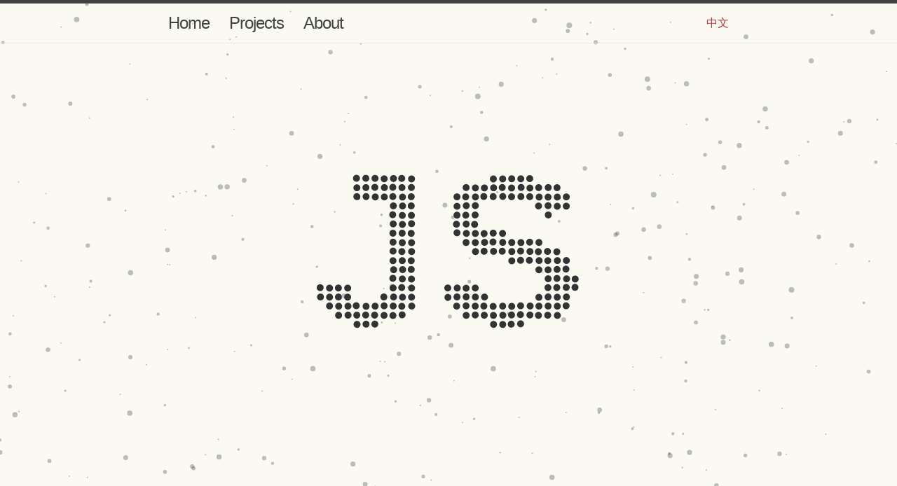

--- FILE ---
content_type: text/html; charset=utf-8
request_url: https://hectorguo.com/
body_size: 5181
content:
<!DOCTYPE html>
<html lang="en">

<head>
    <meta charset="utf-8">
    <meta http-equiv="X-UA-Compatible" content="IE=edge">
    <meta name="viewport" content="width=device-width, initial-scale=1, maximum-scale=1, user-scalable=0">
    <meta property="wb:webmaster" content="c3928ec1dc8f968a" />
    <meta name="baidu-site-verification" content="PFrWTDMoEY" />
    <title>HectorGuo's Blog</title>
    <meta name="description" content="A full stack developer, happy to share all the new ideas and methods about Web Development and Web Design.">
    <link rel="shortcut icon" href="//hectorguo.com/img/favicon.ico" />       
    <link rel="alternate" hreflang="zh" href="/zh/magic-js/" />   
    <link rel="alternate" hreflang="zh" href="/zh/living-in-sv/" />       
    <link rel="alternate" hreflang="zh" href="/zh/resume/" />   
    <link rel="alternate" hreflang="zh" href="/zh/http2-starter/" />         
    <link rel="alternate" hreflang="zh" href="/zh/icon-svg-vs-font/" />   
    <link rel="alternate" hreflang="zh" href="/zh/save-words-in-dictionary/" />   
    <link rel="alternate" hreflang="zh" href="/zh/developer-community-building/" />   
    <link rel="alternate" hreflang="zh" href="/zh/list-layout-css/" />               
    <link rel="alternate" hreflang="zh" href="/zh/vps/" />   
    <link rel="alternate" hreflang="zh" href="/zh/jquery-tip/" />   
    <link rel="alternate" hreflang="zh" href="/zh/js-tip2/" />   
    <link rel="alternate" hreflang="zh" href="/zh/js-tip1/" />   
    <link rel="alternate" hreflang="zh" href="/zh/file-signature-check/" />     
    <link rel="alternate" hreflang="zh" href="/zh/css-tip/" />   
    <link rel="alternate" hreflang="zh" href="/zh/markdown-overview/" />   
    <link rel="alternate" hreflang="zh" href="/zh/cross-origin-solve/" />   
    <link rel="alternate" hreflang="zh" href="/zh/BusinessAnalysis-1/" />     
    <link rel="alternate" hreflang="zh" href="/zh/excel-tricky-function/" />   
    <link rel="alternate" hreflang="zh" href="/zh/projects/" />   
    <link rel="alternate" hreflang="zh" href="/zh/about/" />             
    <link rel="alternate" hreflang="zh" href="/zh/tags/" />     
    <link rel="alternate" hreflang="zh" href="/zh/index/" />      
    <link rel="stylesheet" href="//hectorguo.com/css/main.css">
    <link rel="canonical" href="//hectorguo.com/">
    <link rel="alternate" type="application/rss+xml" title="HectorGuo's Blog" href="//hectorguo.com/feed.xml" />
    <style>
      #cover {
        border-bottom: 1px solid #e8e8e8;
      }
      .site-header {
        position: absolute;
        top:0;
        left:0;
        width:100%;
      }
    </style>
</head>

<body>
    <header class="site-header">

  <div class="wrapper">

    
      
          <a class="site-title" href="/en/index/">Home</a>
          
    
      
          <a class="site-title" href="/en/projects/">Projects</a>
          
    
      
          <a class="site-title" href="/en/about/">About</a>
          
    

    <nav class="site-nav">
      <div class="trigger">
        
          
          <a href="/zh/index/" class="lang">中文</a>
          
        
      </div>
    </nav>
  </div>

</header>

    <canvas id="cover"></canvas>
    <div class="page-content">
        <div class="wrapper">
            <div class="home">
              <ol class="post-list">
                
                  
                    <li>
                      <span class="post-meta">Jun 4, 2017</span>
                      <h2>
                        <a class="post-link" href="/en/isolating-front-end-development/">Two practices for isolating front-end development from back-end</a>
                      </h2>
                        <p><a class="post-link cover" href="/en/isolating-front-end-development/" style="background-image:url(https://raw.githubusercontent.com/hectorguo/blog-imgs/master/img/20190608214346.png)"><img src="https://raw.githubusercontent.com/hectorguo/blog-imgs/master/img/20190608214346.png" alt=""></a></p>
                      <p>
                        It is not uncommon that when a project is initialized, engineering team starts to build front-end and back-end simultaneously. Sometimes, there are some dependencies with each other — UI-side needs data from server-side for validation, Server-side needs an interface for testing. However, we can n...
                        <a href="/en/isolating-front-end-development/">Read More</a>
                      </p>
                      <hr>
                    </li>
                  
                
                  
                    <li>
                      <span class="post-meta">May 17, 2017</span>
                      <h2>
                        <a class="post-link" href="/en/blue-apron/">Prototype for improving cooking process on Apple Watch</a>
                      </h2>
                        
                      <p>
                        We designed a smartwatch prototype for improving cooking process. Its main purpose is to help Blue Apron attract more users.



Wireframe





Prototype


    


Slides


    


Slides Source

                        <a href="/en/blue-apron/">Read More</a>
                      </p>
                      <hr>
                    </li>
                  
                
                  
                    <li>
                      <span class="post-meta">Sep 22, 2016</span>
                      <h2>
                        <a class="post-link" href="/en/app-notes/">Architecture and Program Principles</a>
                      </h2>
                        
                      <p>
                        APP (Architecture and Program Principles)

Recommended Books:


  Clean Code
  The Pragmatic Programmer


Architecture Section Preview

Loosely-Coupled System(SOA)
Challenges: how to define the Services and their interaction

Non-functional Requirements

Remote Interface (RESTful APIs)

Asynchron...
                        <a href="/en/app-notes/">Read More</a>
                      </p>
                      <hr>
                    </li>
                  
                
                  
                
                  
                    <li>
                      <span class="post-meta">Nov 30, 2015</span>
                      <h2>
                        <a class="post-link" href="/en/mapbox-starter/">Universities in United States</a>
                      </h2>
                        
                      <p>
                        Using Mapbox to visualize the distribution of universities in United States, the data is from Linkedin University Rankings and offical admission sites of universities.

Data format is GeoJSON, you can modify and add other universities on it if you want.

Welcome to fork it on Github!






    
 ...
                        <a href="/en/mapbox-starter/">Read More</a>
                      </p>
                      <hr>
                    </li>
                  
                
                  
                    <li>
                      <span class="post-meta">Nov 24, 2015</span>
                      <h2>
                        <a class="post-link" href="/en/should-we-abandon-gif/">Should We Abandon GIF ?</a>
                      </h2>
                        <p><a class="post-link cover" href="/en/should-we-abandon-gif/" style="background-image:url(https://raw.githubusercontent.com/hectorguo/blog-imgs/master/img/20190608214137.png)"><img src="https://raw.githubusercontent.com/hectorguo/blog-imgs/master/img/20190608214137.png" alt=""></a></p>
                      <p>
                        Recently, I captured an interesting video and prepared to share with my friends. I wondered which way I should choose to share it online, uploading to Youtube, or just converting it into a GIF ?  Given that gif is really common and more compatible for a variety of devices than video, so I upload ...
                        <a href="/en/should-we-abandon-gif/">Read More</a>
                      </p>
                      <hr>
                    </li>
                  
                
                  
                    <li>
                      <span class="post-meta">Nov 13, 2015</span>
                      <h2>
                        <a class="post-link" href="/en/ios-app-random/">iOS App - Decision Terminator</a>
                      </h2>
                        
                      <p>
                        This is a mobile app to help people make a decision - just shake your phone and will get a random result. It is based on Google Polymer and Cordova, which can support most of mobile platforms. It is under development.

Demo





Scan the QR code below, experience Beta Version.



iOS and Android ...
                        <a href="/en/ios-app-random/">Read More</a>
                      </p>
                      <hr>
                    </li>
                  
                
                  
                    <li>
                      <span class="post-meta">Oct 25, 2015</span>
                      <h2>
                        <a class="post-link" href="/en/red-package/">Red Packet Design</a>
                      </h2>
                        
                      <p>
                        The monitor of my university class is going married. So some of my classmates prepared a gift for him.

In order to give him a surprise, I designed a red packet embed in avatars of our classmates who have donated money to our monitor. (If I just put our classmates’ names on it, it is not cool at ...
                        <a href="/en/red-package/">Read More</a>
                      </p>
                      <hr>
                    </li>
                  
                
                  
                    <li>
                      <span class="post-meta">Oct 25, 2015</span>
                      <h2>
                        <a class="post-link" href="/en/list-layout-css/">Responsive Lists Layout - Three CSS solutions</a>
                      </h2>
                        <p><a class="post-link cover" href="/en/list-layout-css/" style="background-image:url(https://raw.githubusercontent.com/hectorguo/blog-imgs/master/img/20190608214019.png)"><img src="https://raw.githubusercontent.com/hectorguo/blog-imgs/master/img/20190608214019.png" alt=""></a></p>
                      <p>
                        Recently, I just need to make a lists layout to adapt for PC and mobile devices.
Through viewing some design websites, I get three css solutions to make it.

Requirement:

  Every item has to be aligned center and their width and height have to be equal
  The layout can be auto wrapped according ...
                        <a href="/en/list-layout-css/">Read More</a>
                      </p>
                      <hr>
                    </li>
                  
                
                  
                    <li>
                      <span class="post-meta">Sep 17, 2015</span>
                      <h2>
                        <a class="post-link" href="/en/font-family-setting/">CSS: Font Setting to Adapt for Multi Platforms</a>
                      </h2>
                        <p><a class="post-link cover" href="/en/font-family-setting/" style="background-image:url(https://raw.githubusercontent.com/hectorguo/blog-imgs/master/img/20190608214006.png)"><img src="https://raw.githubusercontent.com/hectorguo/blog-imgs/master/img/20190608214006.png" alt=""></a></p>
                      <p>
                        Apple just publish its new systems iOS 9 and OS X EI Capitan recently. With these new systems, a new kind of font are also published, which called San Francisco. It looks like more light and readable than Helvetica, so I decide to use it on my website. However, I realize that the declaration on m...
                        <a href="/en/font-family-setting/">Read More</a>
                      </p>
                      <hr>
                    </li>
                  
                
                  
                    <li>
                      <span class="post-meta">Sep 16, 2015</span>
                      <h2>
                        <a class="post-link" href="/en/iphone-game-controler/">Use iPhone to build a Wiimote-style Controller</a>
                      </h2>
                        <p><a class="post-link cover" href="/en/iphone-game-controler/" style="background-image:url(https://raw.githubusercontent.com/hectorguo/blog-imgs/master/img/20190608213938.png)"><img src="https://raw.githubusercontent.com/hectorguo/blog-imgs/master/img/20190608213938.png" alt=""></a></p>
                      <p>
                        Do you like playing motion-sensing games like this? Have you ever thought that it might be prohibitively expensive to play such a cool game? Actually, you can use your mobile phone to play just like that. Below is a demo.


    
    


If you want to use your phone to play games like above, you c...
                        <a href="/en/iphone-game-controler/">Read More</a>
                      </p>
                      <hr>
                    </li>
                  
                
                  
                    <li>
                      <span class="post-meta">Aug 26, 2015</span>
                      <h2>
                        <a class="post-link" href="/en/l4d2/">Left 4 Dead Level Design：HIT Campus</a>
                      </h2>
                        
                      <p>
                        This is a custom map for Left 4 Dead 2. I rebuild the department I ever lived in during my campus life. 
This campus maps is in progress. The final version will show an entire HIT campus in Left 4 Dead 2.

Phase 1 - Complete construction











Phase 2 - Adding Zombies



Phase 3 - Building t...
                        <a href="/en/l4d2/">Read More</a>
                      </p>
                      <hr>
                    </li>
                  
                
                  
                    <li>
                      <span class="post-meta">Aug 13, 2015</span>
                      <h2>
                        <a class="post-link" href="/en/ios-app-filltime/">iOS App - Filltime</a>
                      </h2>
                        
                      <p>
                        This is a Time Log App, used for curing procrastination. I often found myself having wasted much time on some trivial stuff, such as surfing Twitter, Weibo, or watching the same movies over and over again. So I decided to develop an application to log what I have done every hour, and this visual ...
                        <a href="/en/ios-app-filltime/">Read More</a>
                      </p>
                      <hr>
                    </li>
                  
                
                  
                    <li>
                      <span class="post-meta">Sep 14, 2014</span>
                      <h2>
                        <a class="post-link" href="/en/file-signature-check/">How to detect File Type through HTML5</a>
                      </h2>
                        <p><a class="post-link cover" href="/en/file-signature-check/" style="background-image:url(https://raw.githubusercontent.com/hectorguo/blog-imgs/master/img/20190608213546.png)"><img src="https://raw.githubusercontent.com/hectorguo/blog-imgs/master/img/20190608213546.png" alt=""></a></p>
                      <p>
                        Generally, a file’s type is identified by server side to check if this file is legal for storing. For instance, a cloud document editor can only allow users to import .doc/.docx/.pages files.

However, only detecting the expanded-name is not enough, some of users can change the file expanded-name...
                        <a href="/en/file-signature-check/">Read More</a>
                      </p>
                      <hr>
                    </li>
                  
                
                  
                    <li>
                      <span class="post-meta">Nov 6, 2013</span>
                      <h2>
                        <a class="post-link" href="/en/BusinessAnalysis-1/">BA Methods Summaries (Part I) - Control variable method</a>
                      </h2>
                        <p><a class="post-link cover" href="/en/BusinessAnalysis-1/" style="background-image:url(https://raw.githubusercontent.com/hectorguo/blog-imgs/master/img/6d0af205jw1evtvrnmx37j20q10d9n2e.jpg)"><img src="https://raw.githubusercontent.com/hectorguo/blog-imgs/master/img/6d0af205jw1evtvrnmx37j20q10d9n2e.jpg" alt=""></a></p>
                      <p>
                        There was a tough issue about requirement analysising I ever met on one of supply management projects. It was mainly to address BOQ changing case when customers do not need the products any more.

In the perspective of customers, when they don’t want some products any more, all they need to do is...
                        <a href="/en/BusinessAnalysis-1/">Read More</a>
                      </p>
                      <hr>
                    </li>
                  
                
                  
                
                  
                
                  
                    <li>
                      <span class="post-meta">Sep 6, 2012</span>
                      <h2>
                        <a class="post-link" href="/en/uniforms-design/">Uniforms Design</a>
                      </h2>
                        
                      <p>
                        This was desgined during the graduation season. When I looked at the logo of KFC, I though that this kind of style may be useful for our uniforms.
So I though about a method which can translate the pictures of all my classmates to monochromatic avatars.



Principles of Design


  Alignment - Edg...
                        <a href="/en/uniforms-design/">Read More</a>
                      </p>
                      <hr>
                    </li>
                  
                
                  
                    <li>
                      <span class="post-meta">Nov 24, 2011</span>
                      <h2>
                        <a class="post-link" href="/en/make-search-easier/">Web App - Make Search Easier</a>
                      </h2>
                        
                      <p>
                        It is a web app developed by myself in Technology Innovation Competition.

Purpose

The purpose of the app is to recognize a Traffic Sign quickly by using mobile phones or PCs. I like go hiking and often enounter some weird traffic signs I don’t know. Given this situation, I decided to develop it...
                        <a href="/en/make-search-easier/">Read More</a>
                      </p>
                      <hr>
                    </li>
                  
                
                  
                    <li>
                      <span class="post-meta">Sep 18, 2011</span>
                      <h2>
                        <a class="post-link" href="/en/browser-interface-design/">Browser Interface Design</a>
                      </h2>
                        
                      <p>
                        Inspired by new generation of Browsers such as Safari and Chrome, I decided to desgin a new user interface of browsers to improve the expericence of surfing online. Then I found that the Maxthon Browser support more flexible custom on the interface than other browsers. So I decided to use it to r...
                        <a href="/en/browser-interface-design/">Read More</a>
                      </p>
                      <hr>
                    </li>
                  
                
                  
                
                  
                
                  
                
              </ol>
              <p class="share"><a class="share-btn" href="/feed.xml">
              <span class="iconfont">&#xe923;</span>
              RSS</a></p>
            </div>
        </div>
    </div>
    <footer class="site-footer">
  <div class="wrapper">
    <!-- <h2 class="footer-heading">HectorGuo's Blog</h2> -->
    <div class="table-list">
      <div class="table-cell">
      <a href="/en/about/">
        <img class="circle" src="https://raw.githubusercontent.com/hectorguo/blog-imgs/master/img/1.jpeg" alt="Avatar">
      </a>
      </div>
      <div class="table-cell">
        <h4>Hector Guo</h4>
        <p>A full stack developer, happy to share all the new ideas and methods about Web Development and Web Design.</p>
        <ul class="inline-list">
          
          <li><a href="https://github.com/hectorguo" target="_blank"><span class="iconfont">&#xe925;</span>
          Github</a></li>
          
          <li><a href="https://www.linkedin.com/in/hectorguo" target="_blank"><span class="iconfont">&#xe929;</span>
          Linkedin</a></li>
          
        </ul>
      </div>
    </div>
<!--     <div class="footer-col-wrapper">
      <div class="footer-col  footer-col-1">
        <ul class="contact-list">
          <li>HectorGuo's Blog</li>
          <li><a href="mailto:"></a></li>
        </ul>
      </div>
    </div> -->
  </div>
</footer>
    <script src="//hectorguo.com/js/shape_shifter.min.js"></script>
    <script>

    // adapt for mobile devices
    if(window.innerWidth < 768) {
      S.init('#cover', 'Hi|I am|Hector|I Rock|JS');
    } else {
      S.init('#cover', 'Welcome|To My Site|I am|Hector|I rock|JS');
    }
    
    (function(i, s, o, g, r, a, m) {
        i['GoogleAnalyticsObject'] = r;
        i[r] = i[r] || function() {
            (i[r].q = i[r].q || []).push(arguments)
        }, i[r].l = 1 * new Date();
        a = s.createElement(o),
            m = s.getElementsByTagName(o)[0];
        a.async = 1;
        a.src = g;
        m.parentNode.insertBefore(a, m)
    })(window, document, 'script', '//www.google-analytics.com/analytics.js', 'ga');

    ga('create', 'UA-65606887-1', 'auto');
    ga('send', 'pageview');
    </script>
<script defer src="https://static.cloudflareinsights.com/beacon.min.js/vcd15cbe7772f49c399c6a5babf22c1241717689176015" integrity="sha512-ZpsOmlRQV6y907TI0dKBHq9Md29nnaEIPlkf84rnaERnq6zvWvPUqr2ft8M1aS28oN72PdrCzSjY4U6VaAw1EQ==" data-cf-beacon='{"version":"2024.11.0","token":"4c3cd6b419f841dca6c4ad253ec59681","r":1,"server_timing":{"name":{"cfCacheStatus":true,"cfEdge":true,"cfExtPri":true,"cfL4":true,"cfOrigin":true,"cfSpeedBrain":true},"location_startswith":null}}' crossorigin="anonymous"></script>
</body>

</html>


--- FILE ---
content_type: text/css; charset=utf-8
request_url: https://hectorguo.com/css/main.css
body_size: 2208
content:
body,h1,h2,h3,h4,h5,h6,p,blockquote,pre,hr,dl,dd,ol,ul,figure{margin:0;padding:0}hr{margin:30px 0;border:none;border-bottom:1px solid #e8e8e8}body{font-family:-apple-system,"BlinkMacSystemFont","Helvetica Neue","Lucida Grande","Roboto","Open Sans","Microsoft YaHei",sans-serif;font-size:16px;line-height:1.6;color:#333;background-color:#FAF9F2;-webkit-text-size-adjust:100%;-webkit-font-smoothing:subpixel-antialiased}h1,h2,h3,h4,h5,h6,p,blockquote,pre,ul,ol,dl,figure,.highlight{margin-bottom:15px}h1,h2,h3,h4,h5,h6,p{word-wrap:break-word}img{max-width:100%;vertical-align:middle}figure>img{display:block}figcaption{font-size:14px}ul,ol{margin-left:30px}li>ul,li>ol{margin-bottom:0}h1,h2,h3,h4,h5,h6{font-weight:500}a{color:#ae3737;text-decoration:none;word-wrap:break-word;transition:color 0.2s}a:hover{color:#ff5e4e;text-decoration:none}blockquote{color:#828282;border-left:4px solid #e8e8e8;padding-left:15px;font-style:italic}blockquote>:last-child{margin-bottom:0}pre,code{font-size:15px;border:1px solid #e8e8e8;border-radius:3px;background-color:#f8edda}code{padding:0 5px}pre{padding:8px 12px;overflow-x:auto}pre>code{border:0;padding-right:0;padding-left:0}.wrapper{max-width:800px;margin-right:auto;margin-left:auto;padding-right:30px;padding-left:30px}@media screen and (max-width: 800px){.wrapper{max-width:800px;padding-right:15px;padding-left:15px}}.wrapper:after,.clear:after{content:"";display:table;clear:both}@font-face{font-family:'icomoon';src:url("fonts/icomoon.eot");src:url("fonts/icomoon.eot?#iefix") format("embedded-opentype"),url("fonts/icomoon.ttf") format("truetype"),url("fonts/icomoon.woff") format("woff"),url("fonts/icomoon.svg#icomoon") format("svg")}.iconfont{font-family:"icomoon";font-size:1.1rem;font-style:normal;speak:none;-webkit-font-smoothing:antialiased;-webkit-text-stroke-width:0.2px;-moz-osx-font-smoothing:grayscale;color:#828282}.site-header{border-top:5px solid #424242;border-bottom:1px solid #e8e8e8;min-height:56px;position:relative}.site-title{font-size:24px;line-height:56px;letter-spacing:-1px;margin-bottom:0;float:left;margin-right:28px;position:relative;transition:none}.site-title,.site-title:hover{color:#424242}.site-title::before{content:"";position:absolute;bottom:0;width:100%;height:2px;background-color:#424242;transform:scaleX(0);-webkit-transform:scaleX(0);-ms-transform:scaleX(0);transition:all .15s}.site-title:hover::before,.site-title:focus::before{transform:scaleX(1);-webkit-transform:scaleX(1);-ms-transform:scaleX(1)}@media screen and (max-width: 600px){.site-title{margin-right:18px}}.active::before{transform:scaleX(1);-webkit-transform:scaleX(1);-ms-transform:scaleX(1)}.site-nav{float:right;line-height:56px;font-weight:500}.site-nav .menu-icon{display:none}.site-nav .page-link{color:#333;line-height:1.6}.site-nav .page-link:not(:first-child){margin-left:20px}.site-footer{border-top:1px solid #e8e8e8;padding:30px 0}.footer-heading{font-size:18px;margin-bottom:15px}.table-list{display:table;width:100%}.table-list .table-cell{padding:0.3em 1.231em 1em 0;display:table-cell;vertical-align:top}.table-list .table-cell h1,.table-list .table-cell h2,.table-list .table-cell h3,.table-list .table-cell h4{margin:0;font-weight:600}.table-list .table-cell p{margin:0}@media screen and (max-width: 600px){.table-list .table-cell{display:block;padding-right:0;padding-left:0;text-align:center}}.table-list .table-cell:last-child{padding-right:0}.share{float:right;text-align:center}.share .share-btn{font-size:12px;color:#828282;display:inline-block;margin-left:24px;cursor:pointer;line-height:36px}.share .share-btn:hover{color:#333}.share .share-btn:hover .iconfont{color:rgba(0,0,0,0.6);border:solid 1px rgba(0,0,0,0.44)}.share .iconfont{display:block;width:40px;height:40px;line-height:40px;border:solid 1px rgba(0,0,0,0.15);box-sizing:border-box;border-radius:999em;margin:0 auto;color:rgba(0,0,0,0.6)}.page-content{padding:30px 0}.page-heading{font-size:20px}.post-list{margin-left:0;list-style:none}.post-list>li{margin-bottom:30px}.post-meta{font-size:14px;color:#828282}.post-link{display:block;font-size:24px}.post-header{margin-bottom:30px}.post-title{font-size:42px;letter-spacing:-1px;line-height:1}@media screen and (max-width: 800px){.post-title{font-size:36px}}.post-content{margin-bottom:30px}.post-content h2,.post-content h3,.post-content h4,.post-content h5,.post-content h6{margin-top:1em;margin-bottom:16px;line-height:1.4}.post-content h2{padding-bottom:0.3em;font-size:1.75em;line-height:1.225;border-bottom:1px solid #e8e8e8}.post-content h3{font-size:1.5em;line-height:1.43}.post-content h4{font-size:1.25em}.post-content h5{font-size:1em}.post-content h6{font-size:1em;color:#828282}.circle{width:100px;max-width:100px;height:100px;border-radius:50px;box-shadow:0 1px 1px rgba(100,100,100,0.15)}.inline-list{list-style:none;display:inline-block;margin:0;padding:0}.inline-list li{display:inline-block}.inline-list li:not(:last-of-type){margin-right:0.6em;padding-right:0.8em;border-right:1px solid #b9b6a6}.item{display:-ms-flexbox;display:-webkit-flex;display:flex;-ms-flex-direction:row;-webkit-flex-direction:row;flex-direction:row;margin-bottom:16px;background-color:#e8e8e8;border:1px solid rgba(150,150,150,0.3137254902);transition:box-shadow 200ms cubic-bezier(0.4, 0, 0.2, 1);position:relative}@media screen and (max-width: 600px){.item{-ms-flex-direction:column;-webkit-flex-direction:column;flex-direction:column}}.item:hover{box-shadow:0 1px 2px 0 rgba(0,0,0,0.1),0 4px 8px 0 rgba(0,0,0,0.2)}.item h1,.item h2,.item h3,.item h4{margin:0}.item p{font-size:14px;margin:0;color:#828282}.item .thumbnail{margin:auto;height:120px;width:120px;box-sizing:border-box}.item .des{padding:12px 15px;background-color:#FAF9F2;-ms-flex:1;-webkit-flex:1;flex:1;display:-ms-flexbox;display:-webkit-flex;display:flex;-ms-flex-direction:column;-webkit-flex-direction:column;flex-direction:column}.item .des a,.item .des .iconfont{font-size:14px}.item .item-link{position:absolute;width:100%;height:100%;top:0;left:0}table{-moz-box-sizing:border-box;box-sizing:border-box;width:100%;max-width:100%;border-width:1px;border-style:solid;background-color:transparent;border-collapse:collapse}table th{color:#424242}table,table tr,table tr td,table tr th{border-color:#e8e8e8}table tr th{border-bottom-width:1px;border-bottom-style:solid;text-align:left}table tr th,table tr td{padding:5px 20px}table tr th:last-child,table tr td:last-child{border-right:0px}table tbody>tr:nth-child(odd){background-color:#ECEBE4}.tb-container,.MathJax_Display{overflow-x:auto;margin:1em 0}.MathJax_Display{padding:2px 0}.cover{height:300px;background-position:50% 0;background-size:cover;background-repeat:no-repeat}@media screen and (max-width: 600px){.cover{height:auto}}.cover img{display:none}@media screen and (max-width: 600px){.cover img{display:block}}.design{width:200px;height:150px;float:left;margin:0 30px 30px 0;position:relative;text-align:center;padding:10px;background-color:white;display:inline-block}.design-link{position:absolute;top:0;left:0;width:100%;height:100%;background-position:center;background-repeat:no-repeat}.design-over{opacity:0;filter:alpha(opacity=0);position:absolute;top:0;left:0;width:100%;height:100%;margin:0;padding:20px;line-height:2;text-decoration:none;background-color:white;overflow:hidden;-webkit-box-sizing:border-box;-moz-box-sizing:border-box;box-sizing:border-box;transition:opacity .28s ease, color .2s}.design-over p,.design-over h4{font-size:14px}.design-over:hover{opacity:0.9}@media screen and (max-width: 600px){.design-over{display:none}}.tags-list{list-style:none;margin-left:0}.tags-list .post-meta{float:right}.tags-list li:before{content:"• ";color:#ae3737;margin-right:0.3em}.tags{display:inline-block;background:none;border-color:#828282;border-radius:0;margin-left:0.5em;padding:0 .5em}.highlight .c{color:#998;font-style:italic}.highlight .err{color:#a61717;background-color:#e3d2d2}.highlight .k{font-weight:bold}.highlight .o{font-weight:bold}.highlight .cm{color:#998;font-style:italic}.highlight .cp{color:#999;font-weight:bold}.highlight .c1{color:#998;font-style:italic}.highlight .cs{color:#999;font-weight:bold;font-style:italic}.highlight .gd{color:#000;background-color:#fdd}.highlight .gd .x{color:#000;background-color:#faa}.highlight .ge{font-style:italic}.highlight .gr{color:#a00}.highlight .gh{color:#999}.highlight .gi{color:#000;background-color:#dfd}.highlight .gi .x{color:#000;background-color:#afa}.highlight .go{color:#888}.highlight .gp{color:#555}.highlight .gs{font-weight:bold}.highlight .gu{color:#aaa}.highlight .gt{color:#a00}.highlight .kc{font-weight:bold}.highlight .kd{font-weight:bold}.highlight .kp{font-weight:bold}.highlight .kr{font-weight:bold}.highlight .kt{color:#458;font-weight:bold}.highlight .m{color:#099}.highlight .s{color:#d14}.highlight .na{color:teal}.highlight .nb{color:#0086B3}.highlight .nc{color:#458;font-weight:bold}.highlight .no{color:teal}.highlight .ni{color:purple}.highlight .ne{color:#900;font-weight:bold}.highlight .nf{color:#900;font-weight:bold}.highlight .nn{color:#555}.highlight .nt{color:navy}.highlight .nv{color:teal}.highlight .ow{font-weight:bold}.highlight .w{color:#bbb}.highlight .mf{color:#099}.highlight .mh{color:#099}.highlight .mi{color:#099}.highlight .mo{color:#099}.highlight .sb{color:#d14}.highlight .sc{color:#d14}.highlight .sd{color:#d14}.highlight .s2{color:#d14}.highlight .se{color:#d14}.highlight .sh{color:#d14}.highlight .si{color:#d14}.highlight .sx{color:#d14}.highlight .sr{color:#009926}.highlight .s1{color:#d14}.highlight .ss{color:#990073}.highlight .bp{color:#999}.highlight .vc{color:teal}.highlight .vg{color:teal}.highlight .vi{color:teal}.highlight .il{color:#099}


--- FILE ---
content_type: application/javascript; charset=utf-8
request_url: https://hectorguo.com/js/shape_shifter.min.js
body_size: 2111
content:
var S={init:function(a,b){S.Drawing.init(a),document.body.classList.add("canvas-ready"),S.UI.simulate(b),S.Drawing.loop(function(){S.Shape.render()})}};S.Drawing=function(){var a,b,c;return requestFrame=window.requestAnimationFrame||window.webkitRequestAnimationFrame||window.mozRequestAnimationFrame||window.oRequestAnimationFrame||window.msRequestAnimationFrame||function(a){window.setTimeout(a,1e3/60)},{init:function(c){a=document.querySelector(c),b=a.getContext("2d"),this.adjustCanvas(),window.addEventListener("resize",function(a){S.Drawing.adjustCanvas()})},loop:function(a){c=c?c:a,this.clearFrame(),c(),requestFrame.call(window,this.loop.bind(this))},adjustCanvas:function(){a.width=window.innerWidth,a.height=window.innerHeight},clearFrame:function(){b.clearRect(0,0,a.width,a.height)},getArea:function(){return{w:a.width,h:a.height}},drawCircle:function(a,c){b.fillStyle=c.render(),b.beginPath(),b.arc(a.x,a.y,a.z,0,2*Math.PI,!0),b.closePath(),b.fill()}}}(),S.UI=function(){function k(a){var b=a.getHours(),c=a.getMinutes(),c=c<10?"0"+c:c;return b+":"+c}function l(a){return a&&a.split(" ")[1]}function m(a){return a=a&&a.split(" ")[0],a&&a[0]===j&&a.substring(1)}function n(a,c,e,f){clearInterval(b),d=f?e:1,a(d),(!e||!f&&d<e||f&&d>0)&&(b=setInterval(function(){d=f?d-1:d+1,a(d),(!f&&e&&d===e||f&&0===d)&&clearInterval(b)},c))}function p(a){var b,a,c;i="object"==typeof a?a:i.concat(a.split("|")),n(function(d){switch(c=i.shift(),b=m(c),a=l(c),b){case"countdown":a=parseInt(a)||10,a=a>0?a:10,n(function(a){0===a?0===i.length?S.Shape.switchShape(S.ShapeBuilder.letter("")):p(i):S.Shape.switchShape(S.ShapeBuilder.letter(a),!0)},1e3,a,!0);break;case"rectangle":a=a&&a.split("x"),a=a&&2===a.length?a:[g,g/2],S.Shape.switchShape(S.ShapeBuilder.rectangle(Math.min(g,parseInt(a[0])),Math.min(g,parseInt(a[1]))));break;case"circle":a=parseInt(a)||g,a=Math.min(a,g),S.Shape.switchShape(S.ShapeBuilder.circle(a));break;case"time":var e=k(new Date);i.length>0?S.Shape.switchShape(S.ShapeBuilder.letter(e)):n(function(){e=k(new Date),e!==f&&(f=e,S.Shape.switchShape(S.ShapeBuilder.letter(f)))},1e3);break;default:S.Shape.switchShape(S.ShapeBuilder.letter(c[0]===j?"What?":c))}},2e3,i.length)}function q(){c&&document.body.classList.add("touch")}var b,d,f,c=(document.querySelector(".canvas"),!1),g=30,i=[],j="#";return q(),{simulate:function(a){p(a)}}}(),S.Point=function(a){this.x=a.x,this.y=a.y,this.z=a.z,this.a=a.a,this.h=a.h},S.Color=function(a,b,c,d){this.r=a,this.g=b,this.b=c,this.a=d},S.Color.prototype={render:function(){return"rgba("+this.r+","+ +this.g+","+this.b+","+this.a+")"}},S.Dot=function(a,b){this.p=new S.Point({x:a,y:b,z:5,a:1,h:0}),this.e=.07,this.s=!0,this.c=new S.Color(51,51,51,this.p.a),this.t=this.clone(),this.q=[]},S.Dot.prototype={clone:function(){return new S.Point({x:this.x,y:this.y,z:this.z,a:this.a,h:this.h})},_draw:function(){this.c.a=this.p.a,S.Drawing.drawCircle(this.p,this.c)},_moveTowards:function(a){var b=this.distanceTo(a,!0),c=b[0],d=b[1],e=b[2],f=this.e*e;if(this.p.h===-1)return this.p.x=a.x,this.p.y=a.y,!0;if(e>1)this.p.x-=c/e*f,this.p.y-=d/e*f;else{if(!(this.p.h>0))return!0;this.p.h--}return!1},_update:function(){if(this._moveTowards(this.t)){var a=this.q.shift();a?(this.t.x=a.x||this.p.x,this.t.y=a.y||this.p.y,this.t.z=a.z||this.p.z,this.t.a=a.a||this.p.a,this.p.h=a.h||0):this.s?(this.p.x-=Math.sin(3.142*Math.random()),this.p.y-=Math.sin(3.142*Math.random())):this.move(new S.Point({x:this.p.x+50*Math.random()-25,y:this.p.y+50*Math.random()-25}))}d=this.p.a-this.t.a,this.p.a=Math.max(.1,this.p.a-.05*d),d=this.p.z-this.t.z,this.p.z=Math.max(1,this.p.z-.05*d)},distanceTo:function(a,b){var c=this.p.x-a.x,d=this.p.y-a.y,e=Math.sqrt(c*c+d*d);return b?[c,d,e]:e},move:function(a,b){(!b||b&&this.distanceTo(a)>1)&&this.q.push(a)},render:function(){this._update(),this._draw()}},S.ShapeBuilder=function(){function f(){b.width=Math.floor(window.innerWidth/a)*a,b.height=Math.floor(window.innerHeight/a)*a,c.fillStyle="red",c.textBaseline="middle",c.textAlign="center"}function g(){var d=c.getImageData(0,0,b.width,b.height).data;dots=[],x=0,y=0,fx=b.width,fy=b.height,w=0,h=0;for(var e=0;e<d.length;e+=4*a)d[e+3]>0&&(dots.push(new S.Point({x:x,y:y})),w=x>w?x:w,h=y>h?y:h,fx=x<fx?x:fx,fy=y<fy?y:fy),x+=a,x>=b.width&&(x=0,y+=a,e+=4*a*b.width);return{dots:dots,w:w+fx,h:h+fy}}function i(a){c.font="bold "+a+"px "+e}function j(a){return!isNaN(parseFloat(a))&&isFinite(a)}function k(){f(),window.addEventListener("resize",f)}var a=13,b=document.createElement("canvas"),c=b.getContext("2d"),d=500,e="Avenir, Helvetica Neue, Helvetica, Arial, sans-serif";return k(),{imageFile:function(a,d){var e=new Image,f=S.Drawing.getArea();e.onload=function(){c.clearRect(0,0,b.width,b.height),c.drawImage(this,0,0,.6*f.h,.6*f.h),d(g())},e.onerror=function(){d(S.ShapeBuilder.letter("What?"))},e.src=a},circle:function(d){var e=Math.max(0,d)/2;return c.clearRect(0,0,b.width,b.height),c.beginPath(),c.arc(e*a,e*a,e*a,0,2*Math.PI,!1),c.fill(),c.closePath(),g()},letter:function(a){var e=0;return i(d),e=Math.min(d,b.width/c.measureText(a).width*.8*d,b.height/d*(j(a)?1:.45)*d),i(e),c.clearRect(0,0,b.width,b.height),c.fillText(a,b.width/2,b.height/2),g()},rectangle:function(b,c){for(var d=[],e=a*b,f=a*c,g=0;g<f;g+=a)for(var h=0;h<e;h+=a)d.push(new S.Point({x:h,y:g}));return{dots:d,w:e,h:f}}}}(),S.Shape=function(){function f(){var a=S.Drawing.getArea();d=a.w/2-b/2,e=a.h/2-c/2}var a=[],b=0,c=0,d=0,e=0;return{shuffleIdle:function(){for(var b=S.Drawing.getArea(),c=0;c<a.length;c++)a[c].s||a[c].move({x:Math.random()*b.w,y:Math.random()*b.h})},switchShape:function(g,h){var i,j=S.Drawing.getArea();if(b=g.w,c=g.h,f(),g.dots.length>a.length){i=g.dots.length-a.length;for(var k=1;k<=i;k++)a.push(new S.Dot(j.w/2,j.h/2))}for(var k=0,l=0;g.dots.length>0;)l=Math.floor(Math.random()*g.dots.length),a[k].e=h?.25:a[k].s?.14:.11,a[k].s?a[k].move(new S.Point({z:20*Math.random()+10,a:Math.random(),h:18})):a[k].move(new S.Point({z:5*Math.random()+5,h:h?18:30})),a[k].s=!0,a[k].move(new S.Point({x:g.dots[l].x+d,y:g.dots[l].y+e,a:1,z:5,h:0})),g.dots=g.dots.slice(0,l).concat(g.dots.slice(l+1)),k++;for(var l=k;l<a.length;l++)a[l].s&&(a[l].move(new S.Point({z:20*Math.random()+10,a:Math.random(),h:20})),a[l].s=!1,a[l].e=.04,a[l].move(new S.Point({x:Math.random()*j.w,y:Math.random()*j.h,a:.3,z:4*Math.random(),h:0})))},render:function(){for(var b=0;b<a.length;b++)a[b].render()}}}();

--- FILE ---
content_type: text/plain
request_url: https://www.google-analytics.com/j/collect?v=1&_v=j102&a=674171284&t=pageview&_s=1&dl=https%3A%2F%2Fhectorguo.com%2F&ul=en-us%40posix&dt=HectorGuo%27s%20Blog&sr=1280x720&vp=1280x720&_u=IEBAAEABAAAAACAAI~&jid=86440113&gjid=1059129124&cid=521806355.1769300752&tid=UA-65606887-1&_gid=2103506811.1769300752&_r=1&_slc=1&z=2137809589
body_size: -450
content:
2,cG-GP5YHN5PH9